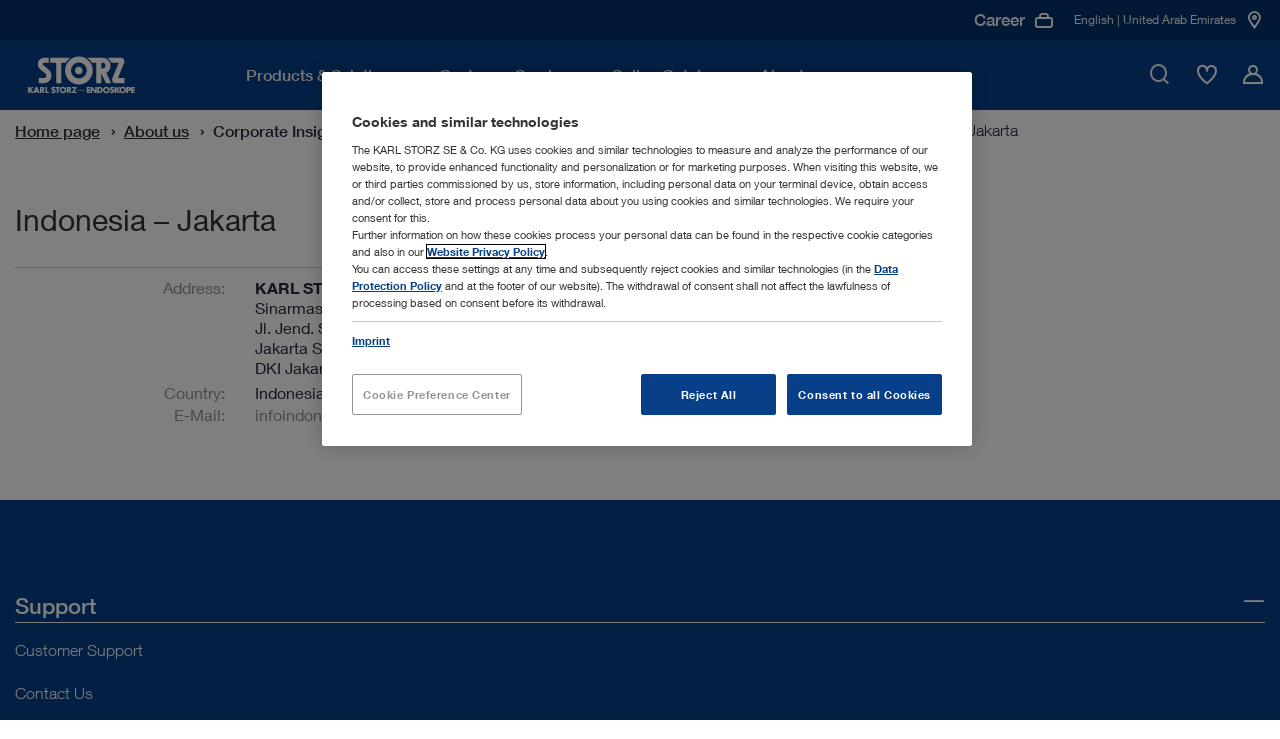

--- FILE ---
content_type: text/html;charset=UTF-8
request_url: https://www.karlstorz.com/ae/en/indonesia-jakarta.htm
body_size: 18816
content:










<!DOCTYPE html>
<html lang="en-GB">
    <head>
        <meta charset="utf-8">
        <meta http-equiv="x-ua-compatible" content="ie=edge">
        <meta name="viewport" content="width=device-width, initial-scale=1.0">
        <meta name="author" content="KARL STORZ Endoskope" />
        <meta name="keywords" content="" />
        <meta name="description" content=" | KARL STORZ | United Arab Emirates" />

        
                        <meta name="robots" content="index, follow">
                        <link rel="canonical" href="https://www.karlstorz.com/ae/en/indonesia-jakarta.htm" />
                    
        
    <link href="/static_2x/static/file_js/en/storz.ico" rel="shortcut icon" type="image/x-icon" />
    <link rel="apple-touch-icon" sizes="180x180" href="/static_2x/static/revamp/icons/apple-touch-icon.png">
    <link rel="icon" type="image/png" sizes="32x32" href="/static_2x/static/revamp/icons/favicon-32x32.png">
    <link rel="icon" type="image/png" sizes="194x194" href="/static_2x/static/revamp/icons/favicon-194x194.png">
    <link rel="icon" type="image/png" sizes="192x192" href="/static_2x/static/revamp/icons/android-chrome-192x192.png">
    <link rel="icon" type="image/png" sizes="16x16" href="/static_2x/static/revamp/icons/favicon-16x16.png">
    <link rel="manifest" href="/static_2x/static/revamp/icons/manifest.json" crossorigin="use-credentials">
    <link rel="mask-icon" href="/static_2x/static/revamp/icons/safari-pinned-tab.svg" color="#074089">
    <meta name="apple-mobile-web-app-title" content="KARL&nbsp;STORZ &ndash; Endoskope">
    <meta name="application-name" content="KARL&nbsp;STORZ &ndash; Endoskope">
    <meta name="msapplication-TileColor" content="#074089">
    <meta name="msapplication-TileImage" content="/static_2x/static/revamp/icons/mstile-144x144.png">
    <meta name="theme-color" content="#ffffff">
        
    
    
    
    
                    <title>Indonesia &ndash; KARL STORZ SE &amp; Co. KG, Representative Office Indonesia, Jakarta | KARL STORZ Endoskope | United Arab Emirates</title>
                
    
    

    

    <script type="text/javascript">
        var et_proxy_redirect = "\/\/track.karlstorz.com";
        var et_pagename = "%5B16235%5D+Indonesia+%E2%80%93+KARL+STORZ+SE+%26+Co.+KG%2C+Representative+Office+Indonesia%2C+Jakarta";
        var et_areas = "AE%2FStart%20%5Ben%5D%2FAbout+us%2FCorporate+Insights%2FLocations%2FIndonesia+%E2%80%93+KARL+STORZ+SE+%26+Co.+KG%2C+Representative+Office+Indonesia%2C+Jakarta";
        var et_seg1 = "";
        var et_seg2 = "c-AE";
        var et_seg3 = "l-en";
        var et_seg4 = "ID:16235";
        var _etrackerOnReady = [];
    </script>
    

                

<link rel="preconnect" href="https://track.karlstorz.com/" />
<link rel="preconnect" href="https://cdn.cookielaw.org/" />
<link rel="preconnect" href="https://players.brightcove.net/" />

<link rel="preload" as="style" href="/static_2x/static/revamp/styles/main.min.css?v=2.40" />
<link rel="preload" as="script" href="/static_2x/static/revamp/scripts/main.min.js?v=2.40" />
<link rel="preload" as="script" href="https://track.karlstorz.com/code/e.js" />

<script data-ot-ignore src="/static_2x/static/revamp/scripts/lib/jquery-3.7.1.min.js?v=2.40"></script>
<script data-ot-ignore src="/static_2x/static/revamp/scripts/lib/popper.min.js?v=2.40"></script>
<script data-ot-ignore src="/static_2x/static/revamp/scripts/lib/bootstrap.bundle.min.js?v=2.40"></script>

<script data-ot-ignore id="_etLoader" type="text/javascript" charset="UTF-8" data-block-cookies="true" data-secure-code="86mOu9" src="//track.karlstorz.com/code/e.js"></script>
<script type="text/javascript">
    function etrackerSetCookieConsent() {
        var groups = OnetrustActiveGroups.split(',');
        if (groups.includes('C0002'))
            _etracker.enableCookies('karlstorz.com');
        else
            _etracker.disableCookies('karlstorz.com');
        };
        
</script>

   
 <!-- b: SYS headtag includes -->
<script type="text/javascript" src="https://cdn.cookielaw.org/consent/b15dfe3c-807c-4405-9376-2657f1433e74/OtAutoBlock.js" async></script>
<script src="https://cdn.cookielaw.org/scripttemplates/otSDKStub.js" data-document-language="true" type="text/javascript" charset="UTF-8" data-domain-script="b15dfe3c-807c-4405-9376-2657f1433e74" async></script>
<script type="text/javascript">
    function OptanonWrapper() {
        OneTrust.OnConsentChanged(function() {
            var urlF = "/ae/en/funcCookie.htm?functionalCookieEnabled=";
            if (OnetrustActiveGroups.split(',').includes('C0003')) {
                $.ajax({url: urlF + 'true',processData: false,type: 'GET'});
            } else {
                $.ajax({url: urlF + 'false',processData: false,type: 'GET'});
                pdt("revokeConsent");
            }
            etrackerSetCookieConsent();
            
            if (OnetrustActiveGroups.split(',').includes('C0003')) {
                console.log('sending event after onetrust group change');
                window.dispatchEvent(new CustomEvent('LocationMapInit', { detail: {} }));
            } 
            
            window.dispatchEvent(new CustomEvent('OneTrustInit', { detail: {} })); 
            
        })
        
    	if (location.pathname.substr(location.pathname.lastIndexOf('/')+1) == 'data-privacy.htm' || location.pathname.substr(location.pathname.lastIndexOf('/')+1) == 'imprint.htm') {
    		$("#onetrust-banner-sdk, .onetrust-pc-dark-filter").hide();
    		$("#onetrust-consent-sdk").append('<style>.hidden{visibility:hidden;}.overflow-auto{overflow:auto !important;}</style>');
    		$("body").addClass("overflow-auto");
    		$( "#onetrust-consent-sdk" ).on("click", "#close-pc-btn-handler", function() {
                $(".onetrust-pc-dark-filter").addClass("hidden");
                $("body").addClass("overflow-auto");
            });
            $( '.footer__lower-link[href="#cookie-center"]').click(function() {
                $(".onetrust-pc-dark-filter").removeClass("hidden");
                $("body").removeClass("overflow-auto");
            });
    	}
    	
    	// Events to only initialize modules upon special conditions
    	if (OnetrustActiveGroups.split(',').includes('C0003')) {
    	    console.log('sending event after onetrust is initialized');
            window.dispatchEvent(new CustomEvent('LocationMapInit', { detail: {} }));
        }
        
        window.dispatchEvent(new CustomEvent('OneTrustInit', { detail: {} })); 
    }
</script>
<!-- Global site tag (gtag.js) - Google Ads: 360688885 -->
<script type="text/plain" class="optanon-category-C0004" src="https://www.googletagmanager.com/gtag/js?id=AW-360688885" async></script>
<script type="text/plain" class="optanon-category-C0004">
  window.dataLayer = window.dataLayer || [];
  function gtag(){dataLayer.push(arguments);}
  gtag('js', new Date());

  gtag('config', 'AW-360688885');
</script>
<!-- e: SYS headtag includes -->
	    <link rel="stylesheet" type="text/css" href="/static_2x/static/revamp/styles/catalog-main.min.css?v=2.40" />
        <link rel="stylesheet" type="text/css" href="/static_2x/static/revamp/styles/main.min.css?v=2.40" />
	
	    <script type="text/javascript" src="/static_2x/static/file_js/en/functions.js?v=2.40"></script>
	    <script type="text/javascript" src="/ae/en/catalog-config.js?v=2.40&outer=1"></script>
	

            
</head>
    
        <body id="body" class="standard no-js" >
    
    

                
    <nav class="navigation">
        <div class="navigation__container" >
            <div class="navigation__inner">
                <a href="/ae/en/index.htm" class="navigation__logo">
                    <img src="/static_2x/static/file_img/logo-ks-white-revamp_small%20(1)%20(1).svg" alt="KARL STORZ Logo" width="133" height="42"  />
                </a>
                <div class="navigation__inner-wrapper">
                    <div class="navigation__main-nav">
                        <div class="navigation__main-nav-mobile-header">
                            <div class="navigation__main-nav-mobile-header-indicator">
                                <span class="navigation__main-nav-mobile-header-indicator-icon icon-StateDark3"></span>
                                <span class="navigation__main-nav-mobile-header-indicator-title"></span>
                            </div>
                            <div class="navigation__main-nav-mobile-header-close">
                                <span class="navigation__close-btn icon-close" data-hover="true">
                                    <span class="path1"></span>
                                    <span class="path2"></span>
                                </span>
                            </div>
                        </div>
                        <div class="navigation__mobile-search">
                            <div class="navigation__mobile-search-icon">
                                <div class="icon-TickCircleSearch1"></div>
                            </div>
                            <label class="sr-only">Mobile Search</label>
                            <input class="navigation__mobile-search-input" aria-label="Mobile Search" placeholder="Please enter search term">
                        </div>
                        <div class="navigation__mobile-search-content">
                            <div class="search-bar" data-suggestions="/ajax-search-autocomplete.htm" data-search="/ae/en/website-search.htm">
                                <div class="search-bar__fake-input">
                                    <label class="sr-only">Please enter search term</label>
                                    <input class="search-bar__text-input" aria-label="Search" placeholder="Please enter search term">
                                    <button class="search-bar__clear-search-icon icon-StateDark6" aria-label="Close"></button>
                                    <div class="search-bar__cta">
                                        <button class="cta-button cta-button--button-green cta-button--small" type="button" aria-label="Search">Search</button>
                                    </div>
                                    <span class="search-bar__icon icon-TickCircleSearch1"></span>
                                </div>
                                <div class="search-bar__suggestions">
                                    <ul class="search-bar__suggestion-list">
                                    </ul>
                                </div>
                                <span class="search-bar__error-message">
                                    Your search yielded no results in your current section
                                </span>
                                <div class="search-bar__overlay">
                                    <div class="search-bar__overlay-wrapper">
                                        <button class="search-bar__overlay-close-btn icon-TickCircleClose_Circle1" data-hover="true" aria-label="Search">
                                            <span class="path1"></span>
                                            <span class="path2"></span>
                                        </button>
                                        <div class="search-bar__overlay-container container">
                                            <div class="search-bar__overlay-headline">
                                                <strong>Please enter search term</strong>
                                            </div>
                                            <div class="search-bar__overlay-fake-input search-bar__fake-input">
                                                <input class="search-bar__text-input" aria-label="Search" placeholder="Please enter search term">
                                                <button class="search-bar__clear-search-icon icon-StateDark6" aria-label="Search"></button>
                                            </div>
                                            <span class="search-bar__error-message">
                                                Your search yielded no results in your current section
                                            </span>
                                            <div class="search-bar__overlay-info-wrapper">
                                                <span class="search-bar__overlay-search-icon icon-TickCircleSearch1"></span>
                                                <p class="search-bar__overlay-text"></p>
                                            </div>
                                            <div class="search-bar__overlay-suggestions">
                                                <ul class="search-bar__suggestion-list">
                                                </ul>
                                            </div>
                                        </div>
                                    </div>
                                </div>
                            </div>
                        </div>
                        <ul class="navigation__main-nav-list">
                            
        
                        		
                        		
                        		
                        		
                        		
                        		
                        		
                        		
                        		
                            
                        <li class="navigation__main-nav-item navigation__main-nav-item-parent" data-child-id="d9db13bb-49c2-4214-b37f-b62fc8d17c97">
                        <span class="navigation__main-nav-link" tabindex="0">
                            <span class="navigation__main-nav-link-inner">
                                Products & Solutions
                            </span>
                        </span>
                    

                                        <div class="navigation__megamenu">
                                            <div class="navigation__child-nav-wrapper" data-child-id="d9db13bb-49c2-4214-b37f-b62fc8d17c97">
                                                <div class="navigation__child-nav-wrapper-backdrop"></div>
                                                <div class="navigation__child-nav-container">
                                                    <div class="navigation__child-nav-inner">
                                                        <div class="navigation__child-nav-close">
                                                            <span class="navigation__close-btn icon-TickCircleClose_Circle1" data-hover="true">
                                                                <span class="path1"></span>
                                                                <span class="path2"></span>
                                                            </span>
                                                        </div>
                            
                					
                					
                					
                					
                                    
                					
                					
                					
                					
            			        
                                                    <ul class="navigation__child-nav">
                                                
                                                        <li class="navigation__child" data-subchild-id="ae4b1e0c-9c30-4125-9641-0f5bafc80e6c" data-subchild-name="Human Medicine">
                                                            <span>Human Medicine</span>
                                                        </li>
                                                    
                                                        <li class="navigation__child" data-subchild-id="71738239-2c3c-46f5-b2fd-e1f40928b3ca" data-subchild-name="Veterinary Medicine">
                                                            <span>Veterinary Medicine</span>
                                                        </li>
                                                    
                                                    </ul>
                                                
                                            
                                            <div class="navigation__child-content" data-subchild-id="ae4b1e0c-9c30-4125-9641-0f5bafc80e6c">
                                        
                                            <!-- Parent Page: a628463e-9bde-428b-afc8-4725da16ddb4 -->
                                            <!-- Max Nav. Counter: 3-->
                                            <div class="navigation__subchild-groups">
                                                <div class="navigation-link-groups">
                                        
                                                                        <div class="navigation-link-groups__group-headline">
                                                                            Medical Specialties
                                                                            <span class="navigation-link-groups__group-icon"></span>
                                                                        </div>
                                                                        <div class="navigation-link-groups__group-content">
                                                                            
                																		<ul class="navigation-link-section">		 
                																	
                                                                            
                                                                    
            																		
            																		
            																	
                                                                            <li class="navigation-link-section__link-item" data-subchild-id="fa4100c7-97ab-4c1a-930a-be0f9614399e" data-subchild-name="Airway Management">
                                                                                <a href="/ae/en/airway-management.htm" target="_self" class="navigation-link-section__link">Airway Management</a>
                                                                            </li>
                                                                        
            																		
            																		
            																	
                                                                            <li class="navigation-link-section__link-item" data-subchild-id="f2a79aed-e1e6-4d2a-9f94-227badfde99c" data-subchild-name="Arthroscopy & Sports Medicine">
                                                                                <a href="/ae/en/arthroscopy-and-sports-medicine.htm" target="_self" class="navigation-link-section__link">Arthroscopy & Sports Medicine</a>
                                                                            </li>
                                                                        
            																		
            																		
            																	
                                                                            <li class="navigation-link-section__link-item" data-subchild-id="ecdeba55-f7a2-4aa0-93ed-2a251aa94621" data-subchild-name="Bronchoscopy">
                                                                                <a href="/ae/en/bronchoscopy.htm" target="_self" class="navigation-link-section__link">Bronchoscopy</a>
                                                                            </li>
                                                                        
            																		
            																		
            																	
                                                                            <li class="navigation-link-section__link-item" data-subchild-id="5a065147-5c44-497c-a12b-aa2566e7017a" data-subchild-name="ENT/ Otorhinolaryngology">
                                                                                <a href="/ae/en/ent-otorhinolaryngology.htm" target="_self" class="navigation-link-section__link">ENT/ Otorhinolaryngology</a>
                                                                            </li>
                                                                        
                                                                                    
                                                                        		
            																		
            																		
            																	
                                                                            <li class="navigation-link-section__link-item" data-subchild-id="e0f03188-5b87-43f4-b9b6-986ff824303e" data-subchild-name="Gastroenterology">
                                                                                <a href="/ae/en/gastroenterology.htm" target="_self" class="navigation-link-section__link">Gastroenterology</a>
                                                                            </li>
                                                                        
                                                                                    
                                                                        		
            																		
            																		
            																	
                                                                            <li class="navigation-link-section__link-item" data-subchild-id="ff629c3a-166f-40fd-9f7b-2f75f929f7b4" data-subchild-name="General and Visceral Surgery">
                                                                                <a href="/ae/en/general-and-visceral-surgery.htm" target="_self" class="navigation-link-section__link">General and Visceral Surgery</a>
                                                                            </li>
                                                                        
            																		
            																		
            																	
                                                                            <li class="navigation-link-section__link-item" data-subchild-id="2cce60e6-cd9a-4aa8-88de-503415710212" data-subchild-name="Gynecology">
                                                                                <a href="/ae/en/gynecology.htm" target="_self" class="navigation-link-section__link">Gynecology</a>
                                                                            </li>
                                                                        
            																		
            																		
            																	
                                                                            <li class="navigation-link-section__link-item" data-subchild-id="b37b62eb-969f-46df-80e1-0e3f22302507" data-subchild-name="Neurosurgery">
                                                                                <a href="/ae/en/neurosurgery.htm" target="_self" class="navigation-link-section__link">Neurosurgery</a>
                                                                            </li>
                                                                        
            																		
            																		
            																	
                                                                            <li class="navigation-link-section__link-item" data-subchild-id="db4ad64c-f708-4329-a9ba-bb2b48a13792" data-subchild-name="Pediatric Surgery">
                                                                                <a href="/ae/en/pediatric-surgery.htm" target="_self" class="navigation-link-section__link">Pediatric Surgery</a>
                                                                            </li>
                                                                        
            																		
            																		
            																	
                                                                            <li class="navigation-link-section__link-item" data-subchild-id="444f1efb-034d-4e80-8327-abb360509e13" data-subchild-name="Spine Surgery">
                                                                                <a href="/ae/en/spine-surgery.htm" target="_self" class="navigation-link-section__link">Spine Surgery</a>
                                                                            </li>
                                                                        
            																		
            																		
            																	
                                                                            <li class="navigation-link-section__link-item" data-subchild-id="4dac6cf1-0770-4fb6-b90c-e228f3bbd930" data-subchild-name="Thoracic Surgery">
                                                                                <a href="/ae/en/thoracic-surgery-and-pulmonology.htm" target="_self" class="navigation-link-section__link">Thoracic Surgery</a>
                                                                            </li>
                                                                        
            																		
            																		
            																	
                                                                            <li class="navigation-link-section__link-item" data-subchild-id="827cbe8c-9b69-4291-8864-a0248588d35f" data-subchild-name="Urology">
                                                                                <a href="/ae/en/urology.htm" target="_self" class="navigation-link-section__link">Urology</a>
                                                                            </li>
                                                                                                            
                                                                        </ul>
                                                                    </div>
                                                                    
                                                                        <div class="navigation-link-groups__group-headline">
                                                                            Interdisciplinary Solutions
                                                                            <span class="navigation-link-groups__group-icon"></span>
                                                                        </div>
                                                                        <div class="navigation-link-groups__group-content">
                                                                            
                																		<ul class="navigation-link-section">		 
                																	
                                                                            
                                                                    
            																		
            																		
            																	
                                                                            <li class="navigation-link-section__link-item" data-subchild-id="7687eca0-ed8e-46ca-b79a-959088fd5480" data-subchild-name="Office Solutions">
                                                                                <a href="/ae/en/office-solutions.htm" target="_self" class="navigation-link-section__link">Office Solutions</a>
                                                                            </li>
                                                                        
            																		
            																		
            																	
                                                                            <li class="navigation-link-section__link-item" data-subchild-id="6eefea9d-2210-4491-8eff-753abcd00d3f" data-subchild-name="OR Integration">
                                                                                <a href="/ae/en/or-integration.htm" target="_self" class="navigation-link-section__link">OR Integration</a>
                                                                            </li>
                                                                        
            																		
            																		
            																	
                                                                            <li class="navigation-link-section__link-item" data-subchild-id="f9b9ecd4-4497-460a-b93f-0db70a7c0170" data-subchild-name="Imaging Solutions">
                                                                                <a href="/ae/en/imaging-solutions.htm" target="_self" class="navigation-link-section__link">Imaging Solutions</a>
                                                                            </li>
                                                                        
                                                                                    
                                                                        		
            																		
            																		
            																	
                                                                            <li class="navigation-link-section__link-item" data-subchild-id="aa3d0cbd-a185-4c76-94c2-42cf4055f513" data-subchild-name="Innersight3D">
                                                                                <a href="/ae/en/Innersight3D.htm" target="_self" class="navigation-link-section__link">Innersight3D</a>
                                                                            </li>
                                                                        
                                                                                    
                                                                        		                                    
                                                                        </ul>
                                                                    </div>
                                                                                                                                                                       
                                                </div>
                                            </div>
                                            
                                                                
                                                                
                                                                
                <!-- Begin 4) Navigation Teaser -->
                
			


                
                
                
                
                
                
                
                
            
    <div class="navigation__child-teaser">
        <div class="navigation-teaser-section">
        <div class="navigation-teaser-section__visual">
            <img src="/static_2x/static/file_img/HM/4085575_rdax_300x300_60.webp" height="1000" width="1000" alt="Alternative Text" loading="lazy">
        </div>
        <div class="navigation-teaser-section__content">
            
            <span class="navigation-teaser-section__title">Browse our product range in the online catalog</span>
            <p class="navigation-teaser-section__description"></p>
            
            
                            <div class="navigation-teaser-section__cta">
                                <!-- Internal  0 -->

			    
			

			    
			    
			

                
            


        		<a class="cta-button cta-button--primary" href="/ae/en/online-catalog.htm" target="_self">
        			Online Catalog
        		    
        		</a>
            

                            </div>
            			
        </div>
    </div>
</div>


                
                <!-- End 4) Navigation Teaser -->   
			
                                                                
                                                            
                                                </div>
                                            
                					
                					
                					
                					
                                    
                					
                					
                					
                					
            			        
                                            
                                            <div class="navigation__child-content" data-subchild-id="71738239-2c3c-46f5-b2fd-e1f40928b3ca">
                                        
                                            <!-- Parent Page: a567860e-befc-42c8-a0c3-975ee8ead91e -->
                                            <!-- Max Nav. Counter: 3-->
                                            <div class="navigation__subchild-groups">
                                                <div class="navigation-link-groups">
                                        
                                                                        <div class="navigation-link-groups__group-headline">
                                                                            Medical Specialties
                                                                            <span class="navigation-link-groups__group-icon"></span>
                                                                        </div>
                                                                        <div class="navigation-link-groups__group-content">
                                                                            
                																		<ul class="navigation-link-section">		 
                																	
                                                                            
                                                                    
            																		
            																		
            																	
                                                                            <li class="navigation-link-section__link-item" data-subchild-id="67c67ad8-e45e-4b4f-9e61-e2e471e14938" data-subchild-name="Small Animals">
                                                                                <a href="/ae/en/small-animals.htm" target="_self" class="navigation-link-section__link">Small Animals</a>
                                                                            </li>
                                                                        
            																		
            																		
            																	
                                                                            <li class="navigation-link-section__link-item" data-subchild-id="3a4501a7-7f04-4036-be7d-48f290183211" data-subchild-name="Large Animals">
                                                                                <a href="/ae/en/large-animals.htm" target="_self" class="navigation-link-section__link">Large Animals</a>
                                                                            </li>
                                                                        
            																		
            																		
            																	
                                                                            <li class="navigation-link-section__link-item" data-subchild-id="85c3a057-119c-4cbd-a0eb-2c1f152e0ee5" data-subchild-name="Avian and Exotic Animals">
                                                                                <a href="/ae/en/avian-and-exotic.htm" target="_self" class="navigation-link-section__link">Avian and Exotic Animals</a>
                                                                            </li>
                                                                                                            
                                                                        </ul>
                                                                    </div>
                                                                    
                                                                        <div class="navigation-link-groups__group-headline">
                                                                            Interdisciplinary Solutions
                                                                            <span class="navigation-link-groups__group-icon"></span>
                                                                        </div>
                                                                        <div class="navigation-link-groups__group-content">
                                                                            
                																		<ul class="navigation-link-section">		 
                																	
                                                                            
                                                                    
            																		
            																		
            																	
                                                                            <li class="navigation-link-section__link-item" data-subchild-id="8a6bc0ea-0d0a-43a0-a56c-b85650ee8e05" data-subchild-name="OR1™ Veterinary Medicine">
                                                                                <a href="/ae/en/or1-veterinary-medicine.htm" target="_self" class="navigation-link-section__link">OR1™ Veterinary Medicine</a>
                                                                            </li>
                                                                        
            																		
            																		
            																	
                                                                            <li class="navigation-link-section__link-item" data-subchild-id="aecab0e4-172d-428a-9b55-ccd899e42c6c" data-subchild-name="Documentation">
                                                                                <a href="/ae/en/documentation-vet.htm" target="_self" class="navigation-link-section__link">Documentation</a>
                                                                            </li>
                                                                        
            																		
            																		
            																	
                                                                            <li class="navigation-link-section__link-item" data-subchild-id="59504f22-e301-4f70-97b7-5f1a5ff5c46a" data-subchild-name="TELE PACK+ VET">
                                                                                <a href="/ae/en/TELE-PACK-VET.htm" target="_self" class="navigation-link-section__link">TELE PACK+ VET</a>
                                                                            </li>
                                                                        
            																		
            																		
            																	
                                                                            <li class="navigation-link-section__link-item" data-subchild-id="bf627362-b1d4-4d67-b3ca-b89bed4eec6d" data-subchild-name="AUTOCON® III VET with Vessel Sealing  ">
                                                                                <a href="/ae/en/autocon-vet-with-vessel-sealing.htm" target="_self" class="navigation-link-section__link">AUTOCON® III VET with Vessel Sealing  </a>
                                                                            </li>
                                                                                                            
                                                                        </ul>
                                                                    </div>
                                                                                                                                                                       
                                                </div>
                                            </div>
                                            
                                                                
                                                                
                                                                
                <!-- Begin 4) Navigation Teaser -->
                
			


                
                
                
                
                
                
                
                
            
    <div class="navigation__child-teaser">
        <div class="navigation-teaser-section">
        <div class="navigation-teaser-section__visual">
            <img src="/static_2x/static/file_img/Miscellaneous/4085350_rdax_300x300_60.webp" height="1000" width="1000" alt="Calculate your potential revenue" loading="lazy">
        </div>
        <div class="navigation-teaser-section__content">
            
            <span class="navigation-teaser-section__title">Calculate your potential revenue</span>
            <p class="navigation-teaser-section__description"></p>
            
            
                            <div class="navigation-teaser-section__cta">
                                <!-- Internal  0 -->

			    
			

			    
			    
			

                
            


        		<a class="cta-button cta-button--primary" href="/ae/en/vet-roi-calculator.htm" target="_self">
        			Find out more
        		    
        		</a>
            

                            </div>
            			
        </div>
    </div>
</div>


                
                <!-- End 4) Navigation Teaser -->   
			
                                                                
                                                            
                                                </div>
                                            
                                            </div>
                                        </div>   
                                    </div>
                                </div>
                            
                </li>
                
                        		
                        		
                        		
                        		
                        		
                        		
                        		
                        		
                        		
                            
                                        					
                                        				    
                                        				
                        <li class="navigation__main-nav-item" data-child-id="cabbcdd6-a93a-4ae4-9c96-0d4a447eadea">
                        <span class="navigation__main-nav-link" tabindex="0">
                            <span class="navigation__main-nav-link-inner">
                                Customer Service
                            </span>
                        </span>
                    

                                        <div class="navigation__megamenu navigation__megamenu--groups">
                                            <div class="navigation__child-nav-wrapper navigation__child-nav-wrapper--mobile-overlay" data-child-id="cabbcdd6-a93a-4ae4-9c96-0d4a447eadea">
                                                <div class="navigation__child-nav-wrapper-backdrop"></div>
                                                <div class="navigation__child-nav-container">
                                                    <div class="navigation__child-nav-inner">
                                                        <div class="navigation__child-nav-close">
                                                            <span class="navigation__close-btn icon-TickCircleClose_Circle1" data-hover="true">
                                                                <span class="path1"></span>
                                                                <span class="path2"></span>
                                                            </span>
                                                        </div>
                            
                					
                					
                					
                					
                                    
                					
                					
                					
                					
            			        
                                                					
                                                					
                                                					
                                                					
                                                					
                                                					
                                                					
                                                					
                                                					
                                                				
                                                            
                                                            
                                                            
                <!-- Begin 4) Navigation Teaser -->
                
			


                
                
                
                
                
                
                
                
            
    <div class="navigation__pre-teaser">
        <div class="navigation-background-teaser-section">
        <div class="navigation-background-teaser-section__visual">
            <img src="/static_2x/static/file_img/Miscellaneous/4085353_rdax_60.webp" height="1000" width="1000" alt="Alternative Text" loading="lazy">
        </div>
        <div class="navigation-background-teaser-section__content">
            
            <span class="navigation-background-teaser-section__title">Customer Support</span>
            <p class="navigation-background-teaser-section__description">Tailored equipment servicing plans to meet your needs</p>
            
            
                            <div class="navigation-background-teaser-section__cta">
                                <!-- Internal  0 -->

			    
			

			    
			    
			

                
            


        		<a class="cta-button cta-button--primary" href="/ae/en/karlstorz-service.htm" target="_self">
        			Find out more
        		    
        		</a>
            

                            </div>
            			
        </div>
    </div>
</div>


                
                <!-- End 4) Navigation Teaser -->   
			
                                                            
                                                        
                                            <!-- Parent Page: 08e29954-1665-42dd-a325-788b778752b1 -->
                                            <!-- Max Nav. Counter: 2-->
                                            <div class="navigation__subchild-groups">
                                                <div class="navigation-link-groups navigation-link-groups--vertical">
                                        
                                                                        <div class="navigation-link-groups__group-headline">
                                                                            Learn with KARL STORZ 
                                                                            <span class="navigation-link-groups__group-icon"></span>
                                                                        </div>
                                                                        <div class="navigation-link-groups__group-content">
                                                                            
                																		<ul class="navigation-link-section">		 
                																	
                                                                            
                                                                    
            																		
            																		
            																	
                                                                            <li class="navigation-link-section__link-item" data-subchild-id="f4aa464f-c2bc-4345-b076-231e71ebe66b" data-subchild-name="Events">
                                                                                <a href="/ae/en/events.htm" target="_self" class="navigation-link-section__link">Events</a>
                                                                            </li>
                                                                        
            																		
            																		
            																	
                                                                            <li class="navigation-link-section__link-item" data-subchild-id="5bab3efb-7d4f-4e56-9dba-100505517c4a" data-subchild-name="Training Centers ">
                                                                                <a href="/ae/en/training-centers.htm" target="_self" class="navigation-link-section__link">Training Centers </a>
                                                                            </li>
                                                                        
                                                                                    
                                                                        		                                    
                                                                        </ul>
                                                                    </div>
                                                                    
                                                                        <div class="navigation-link-groups__group-headline">
                                                                            Service & Support
                                                                            <span class="navigation-link-groups__group-icon"></span>
                                                                        </div>
                                                                        <div class="navigation-link-groups__group-content">
                                                                            
                																		<ul class="navigation-link-section">		 
                																	
                                                                            
                                                                    
            																		
            																		
            																	
                                                                            <li class="navigation-link-section__link-item" data-subchild-id="7d3793fe-5f0b-4816-942a-f8aebd1fdbcd" data-subchild-name="Media Library">
                                                                                <a href="/ae/en/media-library.htm" target="_self" class="navigation-link-section__link">Media Library</a>
                                                                            </li>
                                                                        
            																		
            																		
            																	
                                                                            <li class="navigation-link-section__link-item" data-subchild-id="e2bd9061-b513-440c-a201-6e65d5d1dbcc" data-subchild-name="Instructions for use">
                                                                                <a href="https://ifu.karlstorz.com/" target="_blank" class="navigation-link-section__link">Instructions for use</a>
                                                                            </li>
                                                                        
                                                                                    
                                                                        		
            																		
            																		
            																	
                                                                            <li class="navigation-link-section__link-item" data-subchild-id="f6b826e1-679c-4a1e-9c9c-cde25c8ce726" data-subchild-name="Financing Solutions">
                                                                                <a href="/ae/en/financing-solutions.htm" target="_self" class="navigation-link-section__link">Financing Solutions</a>
                                                                            </li>
                                                                        
            																		
            																		
            																	
                                                                            <li class="navigation-link-section__link-item" data-subchild-id="6200fcad-3bf7-4620-90e2-393e7b0a8f9b" data-subchild-name="Interface descriptions & software information">
                                                                                <a href="/ae/en/conformance-statements.htm" target="_self" class="navigation-link-section__link">Interface descriptions & software information</a>
                                                                            </li>
                                                                        
            																		
            																		
            																	
                                                                            <li class="navigation-link-section__link-item" data-subchild-id="83c82fba-a23b-4473-9c0e-b1b2e0e721c3" data-subchild-name="Cybersecurity and Information Security">
                                                                                <a href="/ae/en/security.htm" target="_self" class="navigation-link-section__link">Cybersecurity and Information Security</a>
                                                                            </li>
                                                                        
            																		
            																		
            																	
                                                                            <li class="navigation-link-section__link-item" data-subchild-id="51559c05-7279-4cf3-8025-8af541169842" data-subchild-name="Quality Management">
                                                                                <a href="/ae/en/quality-management.htm" target="_self" class="navigation-link-section__link">Quality Management</a>
                                                                            </li>
                                                                                                            
                                                                        </ul>
                                                                    </div>
                                                                                                                                                                       
                                                </div>
                                            </div>
                                            
                                                        
                                                        
                                                        
                <!-- Begin 4) Navigation Teaser -->
                
			


                
                
                
                
                
                
                
                
            
    <div class="navigation__child-teaser">
        <div class="navigation-teaser-section">
        <div class="navigation-teaser-section__visual">
            <img src="/static_2x/static/file_img/Miscellaneous/4085355_rdax_300x300_60.webp" height="1000" width="1000" alt="Alternative Text" loading="lazy">
        </div>
        <div class="navigation-teaser-section__content">
            
            <span class="navigation-teaser-section__title">Explore E-Masterclasses</span>
            <p class="navigation-teaser-section__description">Learn from anywhere with our new webinar series providing expert guidance on various medical procedures. </p>
            
            
                            <div class="navigation-teaser-section__cta">
                                <!-- Internal  0 -->

			    
			

			    
			    
			

                
            

			    
			

        		<a class="cta-button cta-button--primary" href="/ae/en/events.htm?keyword=&amp;facet_page_event_type_name=Webinar+%2F+E-MASTERCLASS&amp;action=search" target="_self">
        			Find out more
        		    
        		</a>
            

                            </div>
            			
        </div>
    </div>
</div>


                
                <!-- End 4) Navigation Teaser -->   
			
                                                        
                                                    
                					
                					
                					
                					
                                    
                					
                					
                					
                					
            			        
                                            
                                            <div class="navigation__child-content" data-subchild-id="9176f402-6629-4222-8f67-7192ef4cfe87">
                                        
                                            <!-- Parent Page: 0587e29a-c095-408f-846e-aa68c32df643 -->
                                            <!-- Max Nav. Counter: 3-->
                                            <div class="navigation__subchild-groups">
                                                <div class="navigation-link-groups">
                                                                                                                                           
                                                </div>
                                            </div>
                                            
                                                </div>
                                            
                                            </div>
                                        </div>   
                                    </div>
                                </div>
                            
                </li>
                
                                
                            
                        		
                        		
                        		
                        		
                        		
                        		
                        		
                        		
                        		
                            
                                
                                
                            
                        <li class="navigation__main-nav-item navigation__main-nav-item--nochild" data-child-id="575ca891-3641-4873-afae-d3de7a6d54a1">
                        <a class="navigation__main-nav-link" href="/ae/en/online-catalog.htm" target="_self" >
                            <span class="navigation__main-nav-link-inner">
                                Online Catalog
                            </span>
                        </a>
                    

                </li>
                
                        		
                        		
                        		
                        		
                        		
                        		
                        		
                        		
                        		
                            
                                        					
                                        				    
                                        				
                        <li class="navigation__main-nav-item" data-child-id="fbab6466-ac8a-415c-8f75-f79bf31a6ddc">
                        <span class="navigation__main-nav-link" tabindex="0">
                            <span class="navigation__main-nav-link-inner">
                                About us
                            </span>
                        </span>
                    

                                        <div class="navigation__megamenu navigation__megamenu--groups">
                                            <div class="navigation__child-nav-wrapper navigation__child-nav-wrapper--mobile-overlay" data-child-id="fbab6466-ac8a-415c-8f75-f79bf31a6ddc">
                                                <div class="navigation__child-nav-wrapper-backdrop"></div>
                                                <div class="navigation__child-nav-container">
                                                    <div class="navigation__child-nav-inner">
                                                        <div class="navigation__child-nav-close">
                                                            <span class="navigation__close-btn icon-TickCircleClose_Circle1" data-hover="true">
                                                                <span class="path1"></span>
                                                                <span class="path2"></span>
                                                            </span>
                                                        </div>
                            
                					
                					
                					
                					
                                    
                					
                					
                					
                					
            			        
                                                					
                                                					
                                                					
                                                					
                                                					
                                                					
                                                					
                                                					
                                                					
                                                				
                                                            
                                                            
                                                            
                <!-- Begin 4) Navigation Teaser -->
                
			


                
                
                
                
                
                
                
                
            
    <div class="navigation__pre-teaser">
        <div class="navigation-background-teaser-section">
        <div class="navigation-background-teaser-section__visual">
            <img src="/static_2x/static/file_img/CORP/4927948_rdax_60.webp" height="1000" width="1000" alt="About us The health of people is our daily motivation" loading="lazy">
        </div>
        <div class="navigation-background-teaser-section__content">
            
            <span class="navigation-background-teaser-section__title">About us</span>
            <p class="navigation-background-teaser-section__description">The health of people is our daily motivation</p>
            
            
                            <div class="navigation-background-teaser-section__cta">
                                <!-- Internal  0 -->

			    
			

			    
			    
			

                
            


        		<a class="cta-button cta-button--primary" href="/ae/en/about-us.htm" target="_self">
        			Find out more
        		    
        		</a>
            

                            </div>
            			
        </div>
    </div>
</div>


                
                <!-- End 4) Navigation Teaser -->   
			
                                                            
                                                        
                                            <!-- Parent Page: 8b0ac1f0-05fe-4505-a635-3441df7f6970 -->
                                            <!-- Max Nav. Counter: 2-->
                                            <div class="navigation__subchild-groups">
                                                <div class="navigation-link-groups navigation-link-groups--vertical">
                                        
                                                                        <div class="navigation-link-groups__group-headline">
                                                                            Corporate Insights
                                                                            <span class="navigation-link-groups__group-icon"></span>
                                                                        </div>
                                                                        <div class="navigation-link-groups__group-content">
                                                                            
                																		<ul class="navigation-link-section">		 
                																	
                                                                            
                                                                    
            																		
            																		
            																	
                                                                            <li class="navigation-link-section__link-item" data-subchild-id="c75cf02d-a97a-4eb3-805d-4dacd5af13a9" data-subchild-name="Corporate Strategy & Values">
                                                                                <a href="/ae/en/our-company.htm" target="_self" class="navigation-link-section__link">Corporate Strategy & Values</a>
                                                                            </li>
                                                                        
            																		
            																		
            																	
                                                                            <li class="navigation-link-section__link-item" data-subchild-id="0e21426d-87de-41d4-8999-01965aa58966" data-subchild-name="Sustainability & Compliance">
                                                                                <a href="/ae/en/sustainability-and-compliance.htm" target="_self" class="navigation-link-section__link">Sustainability & Compliance</a>
                                                                            </li>
                                                                        
            																		
            																		
            																	
                                                                            <li class="navigation-link-section__link-item" data-subchild-id="f0476afb-95f5-43c5-87fe-4e9ca271c566" data-subchild-name="History ">
                                                                                <a href="/ae/en/history.htm" target="_self" class="navigation-link-section__link">History </a>
                                                                            </li>
                                                                        
            																		
            																		
            																	
                                                                            <li class="navigation-link-section__link-item" data-subchild-id="97efa1f8-9a6d-42f7-a820-9cf6fb329b46" data-subchild-name="Locations">
                                                                                <a href="/ae/en/world-company.htm" target="_self" class="navigation-link-section__link">Locations</a>
                                                                            </li>
                                                                        
            																		
            																		
            																	
                                                                            <li class="navigation-link-section__link-item" data-subchild-id="c943b5c2-fc3c-45eb-9337-dc1315f8dc7a" data-subchild-name="KARL STORZ Foundation">
                                                                                <a href="/ae/en/karl-storz-foundation.htm" target="_self" class="navigation-link-section__link">KARL STORZ Foundation</a>
                                                                            </li>
                                                                        
            																		
            																		
            																	
                                                                            <li class="navigation-link-section__link-item" data-subchild-id="ee940c81-5d01-4aa5-9fdc-27c2495fa18b" data-subchild-name="Press">
                                                                                <a href="/ae/en/press.htm" target="_self" class="navigation-link-section__link">Press</a>
                                                                            </li>
                                                                                                            
                                                                        </ul>
                                                                    </div>
                                                                                                                                                                       
                                                </div>
                                            </div>
                                            
                                                        
                                                        
                                                        
                <!-- Begin 4) Navigation Teaser -->
                
			


                
                
                
                
                
                
                
                
            
    <div class="navigation__child-teaser">
        <div class="navigation-teaser-section">
        <div class="navigation-teaser-section__visual">
            <img src="/static_2x/static/file_img/CORP/5161753_rdax_300x300_60.webp" height="1000" width="1000" alt="Sustainability &amp; Compliance" loading="lazy">
        </div>
        <div class="navigation-teaser-section__content">
            
            <span class="navigation-teaser-section__title">A responsible role in the world</span>
            <p class="navigation-teaser-section__description"></p>
            
            
                            <div class="navigation-teaser-section__cta">
                                <!-- Internal  0 -->

			    
			

			    
			    
			

                
            


        		<a class="cta-button cta-button--primary" href="/ae/en/sustainability-and-compliance.htm" target="_self">
        			Find out more
        		    
        		</a>
            

                            </div>
            			
        </div>
    </div>
</div>


                
                <!-- End 4) Navigation Teaser -->   
			
                                                        
                                                    
                                            </div>
                                        </div>   
                                    </div>
                                </div>
                            
                </li>
                
    

                    
                        </ul>
                        <div class="navigation__mobile-actions">
                            <ul class="navigation__mobile-actions-list">
                                <li class="navigation__mobile-action navigation__action--user" data-overlay-open="login">
                                        <span class="navigation__mobile-action-icon icon-profil"></span>
                                        <span class="navigation__mobile-action-label">Account</span>
                                </li>
                                <li id="ks-top-cart-dialog" class="navigation__mobile-action navigation__action--favorite">
                                    <a class="navigation__mobile-action-anchor" href="/ae/en/basket.htm" aria-label="Basket">
                                        <span class="sr-only">Basket</span>
                                        <span class="navigation__mobile-action-icon icon-heart"></span>
                                        <span class="navigation__mobile-action-label">Saved products</span>
                                        <span class="navigation__mobile-action-count">
                                            
 

                                        </span>
                                    </a>
                                    
                                </li>
                                <li class="navigation__mobile-action navigation__mobile-action--carrer" aria-label="Career">
                                    <span class="sr-only">Career </span>
                                    <a class="navigation__mobile-action-anchor" href="https://career.karlstorz.com/" target="_blank">
                                        <span class="navigation__mobile-action-icon icon-career"></span>
                                        <span class="navigation__mobile-action-label">Career</span>
                                    </a>
                                </li>
                                <li class="navigation__mobile-action navigation__mobile-action--country" aria-label="Language select">
                                    <span class="sr-only"></span>
                                    <span class="navigation__country-action-headline">Country & Language</span>
                                    
                                                        <span class="navigation__country-action-state">English | United Arab Emirates</span>                                                
                                                    
                                    <span class="navigation__country-action-change-trigger">Change</span>
                                </li>
                            </ul>
                        </div>
                    </div>
                    
                    <div class="navigation__top-actions">
                            <ul class="navigation__top-actions-inner">
                                <li class="navigation__top-action navigation__top-action--carrer">
                                    <a href="https://career.karlstorz.com/" target="_blank">
                                        <span class="navigation__top-action-label">
                                            Career
                                        </span>
                                        <span class="navigation__top-action-icon">
                                            <span class="icon-career"></span>
                                        </span>
                                    </a>
                                </li>
                                <li class="navigation__top-action navigation__top-action--country" data-overlay-open="language" data-countries-json="/ae/en/countries.json">
                                    
                                                        <span class="navigation__top-action-label">English | United Arab Emirates</span>                                                
                                                    
                                    <span class="navigation__top-action-icon">
                                        <span class="icon-marker"></span>
                                    </span>
                                </li>
                            </ul>
                        </div>
                </div>
                <ul class="navigation__actions">
                    <li class="navigation__action navigation__action--search" data-overlay-open="search">
                        <i class="navigation__action-icon icon-TickCircleSearch1" tabindex="0"></i>
                    </li>
                    <li class="navigation__action navigation__action--favorite">
                        <a href="/ae/en/basket.htm" class="navigation__action-icon icon-heart" aria-label="Basket">
                            <span class="sr-only">Basket</span>
                            <span class="navigation__action-count">
                                
 

                            </span>
                        </a>
                    </li>
                    <li class="navigation__action navigation__action--user" data-overlay-open="login">
                        <i class="navigation__action-icon icon-profil" tabindex="0"></i>
                    </li>
                    <li class="navigation__action navigation__action--burger">
                        <i class="navigation__action-icon icon-burger" tabindex="0"></i>
                    </li>
                </ul>
            </div>
        </div>
    </nav>
    <div class="overlay overlay--search overlay--bg-of-white" data-overlay-id="login">
	<div class="overlay__backdrop"></div>
	<div class="overlay__wrapper">
		<div class="overlay__header"> <strong class="overlay__headline">Login</strong> <span class="overlay__close-btn icon-TickCircleClose_Circle1" data-hover="true"> <span class="path1"></span> <span class="path2"></span> </span> </div>
		<div class="overlay__inner">
			<div class="overlay__content">
					
							<form action="/ae/en/login.htm" method="post" id="head-login-form" name="head-login-form" class="ks-form ks-form-login">
								<fieldset>
									<div class="ks-dialog-bg">
										<div class="row ks-row ks-top-1">
											<div class="col-12 ks-col ks-col-1">
												<div class="ks-col-wrapper">
													<div class="form-group"><label for="head-username">User name</label> <input id="head-username" name="username" placeholder="User name" type="text" class="form-control ks-input ks-input-small ks-input-text"> </div>
													<div class="form-group"><label for="head-password">Password</label> <input id="head-password" name="password" placeholder="Password" type="password" class="form-control ks-input ks-input-small ks-input-text"> </div>
													<div class="form-group">
														<p><a href="/ae/en/password-reset.htm" class="ks-link">Forgotten password?</a></p>
													</div>
													
													<div class="ks-formbutton"> <button id="head-login-btn" type="submit" class="btn btn-success ks-btn ks-btn-blue pull-right cta-button cta-button--primary">Login</button> </div> <input type="hidden" name="token" value="SID-735772F5-1684BDF6">
													<div id="login_status" style="display:none;">false</div>
												</div>
											</div>
										</div>
									</div>
								</fieldset>
							</form>
							<div class="ks-row row">
								<div class="col-12 ks-col ks-col-2 mt-4">
									<div class="ks-col-wrapper">
										<div class="form-group">
											<div class="ks-formtext" data-list="/ae/en/registration.htm">
												<p></p>
											</div>
										</div>
									</div>
								</div>
							</div>
							<div class="row ks-row ks-top-2">
								<div class="col-12">
									<div class="ks-formbutton"><a href="/ae/en/registration.htm" id="head-register-btn" class="btn btn-success ks-btn pull-right cta-button cta-button--primary">Register now</a></div>
								</div>
							</div>
						
			</div>
		</div>
	</div>
</div><div class="overlay overlay--language overlay--sticky-header" data-overlay-id="language">
    <div class="overlay__backdrop"></div>
    <div class="overlay__wrapper">
        <div class="overlay__header">
            <strong class="overlay__headline">Choose Country &amp; language</strong>									
            <span class="overlay__close-btn icon-TickCircleClose_Circle1" data-hover="true">
                <span class="path1"></span>
                <span class="path2"></span>
            </span>
        </div>
        <div class="overlay__inner">
           <div class="overlay__content">
              <div class="language-form">
                 <form>
                    <div class="language-form__country">
                       <p class="language-form__country-label"></p>
                       <div class="language-form__custom-select">
                          <select required name="countrys" id="countrys" class="language-form__countrys" aria-label="Choose Country &amp; language">
                             <option value="" disabled selected hidden>Choose Country &amp; language</option>
                          </select>
                       </div>
                    </div>
                    <div class="language-form__language">
                       <p class="language-form__language-label"></p>
                    </div>
                 </form>
              </div>
           </div>
        </div>
    </div>
    <div class="ovelay-footer">
        <div class="overlay-footer__tooltip">
            <div class="overlay-footer__tooltip-text">
                
            </div>
        </div>
        <div class="overlay-footer__inner overlay-footer__inner--button">
            <button class="cta-button cta-button--primary" type="button">
                Apply Settings																							
                <span class="cta-button__icon check  icon-check">
                    <span class="path1"></span>
                    <span class="path2"></span>
                </span>
            </button>
        </div>
    </div>
</div><div class="overlay overlay--search" data-overlay-id="search">
    <div class="overlay__backdrop"></div>
    <div class="overlay__wrapper">
        <div class="overlay__header">
            <strong class="overlay__headline">Search</strong>
            <span class="overlay__close-btn icon-TickCircleClose_Circle1" data-hover="true">
                <span class="path1"></span>
                <span class="path2"></span>
            </span>
        </div>
        <div class="overlay__inner">
            <div class="overlay__content">
                <div class="search-bar" data-suggestions="/ajax-search-autocomplete.htm" data-search="/ae/en/website-search.htm">
                    <div class="search-bar__fake-input">
                        <input class="search-bar__text-input" placeholder="Please enter search term" aria-label="Please enter search term" >
                        <button class="search-bar__clear-search-icon icon-StateDark6" aria-label="Close"></button>
                        <div class="search-bar__cta">
                            <button class="cta-button cta-button--primary cta-button--small" type="button" aria-label="Search">
                                Search
                            </button>
                        </div>
                        <span class="search-bar__icon icon-TickCircleSearch1"></span>
                    </div>
                    <div class="search-bar__suggestions">
                        <ul class="search-bar__suggestion-list">
                        </ul>
                    </div>
                    <span class="search-bar__error-message">
                        Your search yielded no results in your current section
                    </span>
                    <div class="search-bar__overlay">
                        <div class="search-bar__overlay-wrapper">
                            <button aria-label="Close" class="search-bar__overlay-close-btn icon-TickCircleClose_Circle1" data-hover="true">
                                <span class="path1"></span>
                                <span class="path2"></span>
                            </button>
                            <div class="search-bar__overlay-container container">
                                <div class="search-bar__overlay-headline">
                                    <strong>Please enter search term</strong>
                                </div>
                                <div class="search-bar__overlay-fake-input search-bar__fake-input">
                                    <input class="search-bar__text-input" aria-label="Search" placeholder="Please enter search term">
                                    <button aria-label="Close" class="search-bar__clear-search-icon icon-StateDark6"></button>
                                </div>
                                <span class="search-bar__error-message">
                                    Your search yielded no results in your current section
                                </span>
                                <div class="search-bar__overlay-info-wrapper">
                                    <span class="search-bar__overlay-search-icon icon-TickCircleSearch1"></span>
                                    <p class="search-bar__overlay-text"></p>
                                </div>
                                <div class="search-bar__overlay-suggestions">
                                    <ul class="search-bar__suggestion-list">
                                    </ul>
                                </div>
                            </div>
                        </div>
                    </div>
                </div>
            </div>
        </div>
    </div>
</div>
</div>


            
<div class="ks-legacy">
    <section class="breadcrumb" id="breadcrumb" style="position: relative;">
       <div class="breadcrumb__container container">
           <ul class="breadcrumb__list">
            
                        <li class="breadcrumb__list-item">
                    
                		            <a class="breadcrumb__list-item-link" href="/ae/en/index.htm">Home page</a>
                		        
                		<span class="breadcrumb__parent-icon icon-StateDark16"></span>
                		</li>
                        
                        <li class="breadcrumb__list-item">
                    
                		            <a class="breadcrumb__list-item-link" href="/ae/en/about-us.htm">About us</a>
                		        
                		<span class="breadcrumb__parent-icon icon-StateDark16"></span>
                		</li>
                        
                        <li class="breadcrumb__list-item">
                    
                		            <span>Corporate Insights</span>
                		        
                		<span class="breadcrumb__parent-icon icon-StateDark16"></span>
                		</li>
                        
                        <li class="breadcrumb__list-item">
                    
                		            <a class="breadcrumb__list-item-link" href="/ae/en/world-company.htm">Locations</a>
                		        
                		<span class="breadcrumb__parent-icon icon-StateDark16"></span>
                		</li>
                        
        		        <li class="breadcrumb__list-item">Indonesia – KARL STORZ SE & Co. KG, Representative Office Indonesia, Jakarta</li>
                    
                    
                    
                    
                    
           </ul>
       </div>
    </section>
    <div id="wrapper-content" class="ks-wrapper-content ks-content-6633 ks-content-standard theme-def theme-def">
    
    <!-- b::stage -->
    
    <div id="stage" class="ks-stage ks-stage-bar">
        
        
    </div>
    <!-- e::stage -->
    
    <script type="text/javascript">
        document.addEventListener('DOMContentLoaded', function() {
            var stage = $('#stage');
            if (!$('#stage').children().length) {
                $('#stage').remove();
            }
        });
    </script>
        

            <!-- b::content -->
            <div id="content" class="container ks-content">
                <div class="col-md-12 ks-col-content ks-col-content-frame ks-content-tc">
                <!-- ====== b::Content Frame 6633 ====== -->
                    <div class="ks-chapter">
                        <div class="row ks-row ks-col-6633">
                            <div class="col-md-9 col-sm-12 ks-col ks-col-content ks-col-1">
                                <article>
                                    <!-- b::page header -->
                                    <header>
                                        <div class="ks-mod-pageheader">
                                            <div class="ks-mod ks-main-title">
                                                
                                                    <h1>Indonesia – Jakarta</h1>
                                                        
                                                
                                            </div>
                                            
                                            
                                        </div>
                                    </header>
                                    <!-- e::page header -->

                                    
<!-- b::ks-mod-address -->
<section>
<div class="ks-mod ks-border ks-mod-address" id="mod-16237">

    <div class="ks-mod-wrapper">
        <!-- Opt val -->
        <div class="ks-mod-content">
            <div class="ks-mod-image ks-image-address ks-flag"><img class="ks-block" src="/static_2x/static/file_img/CORP/3609441_rdax_80.webp" alt="" title="" /></div>
            <div class="ks-mod-con">

                <div class="row ks-row ks-row-address">
                    <div class="col-md-3 col-sm-3 col-xs-12 ks-col ks-col-1">
                        <div class="ks-col-address">Address:</div>
                    </div>
                    <div class="col-md-9 col-sm-9 col-xs-12 ks-col ks-col-2">
                        <div class="ks-mod-content ks-mod-content-address ks-mod-address-tc">
                            <div class="ks-textcontent ks-textcontent-address">
                                 <p><strong>KARL&nbsp;STORZ SE &amp; Co. KG, Representative Office Indonesia</strong></p>
                                 <p>Sinarmas MSIG Tower Level 37</p><p>Jl. Jend. Sudirman No. Kav. 21</p><p>Jakarta Selatan</p><p>DKI Jakarta 12920 </p>
                            </div>
                            
                            <div class="ks-clear"></div>
                        </div>
                    </div>
                </div>
                
                <div class="row ks-row ks-row-address ks-row-contact">
                    <div class="col-md-3 col-sm-3 col-xs-12 ks-col ks-col-1">
                        <div class="ks-col-address ks-col-country">Country:</div><div class="ks-col-address ks-col-email">E-Mail:</div>
                    </div>
                    <div class="col-md-9 col-sm-9 col-xs-12 ks-col ks-col-2">
                        <div class="ks-col-address ks-col-country" data-title="Country:">Indonesia</div><div class="ks-col-address ks-col-email" data-title="E-Mail:"><a class="ks-link" href="mailto:infoindonesia@karlstorz.com" onmousedown="_etracker.sendEvent(new et_UserDefinedEvent('mod-16237 E-Mail infoindonesia%40karlstorz%2Ecom', 'CONTACT|E-MAIL', 'Click', ''))">infoindonesia@karlstorz.com</a></div>
                    </div>
                </div>
                
            </div>
        </div>
    </div>
</div>
</section>
<!-- e::ks-mod-address -->



                                <!-- === e::Col Content 66 (article) === -->
                                </article>
                        </div>
                <div class="col-md-3 col-sm-12 ks-col ks-col-content ks-col-2">
                <aside>
                <div class="ks-aside-wrapper">
                <!-- === b::Col Content 33 (aside) === -->
                    
                    
                    
                     
 
                    
                    
                    
                <!-- === e::Col Content 33 (aside) === -->
                </div>
                </aside>
                </div>
            </div>
        </div>
        <!-- ====== e::Content Frame 6633 ====== -->
    </div>
    </div>
    <!-- e::content -->


</div>
</div>
<footer class="footer">

                

<div class="footer__container container">
    <section class="footer__wrapper">
        
                        <div class="footer__link-lists">
                            <div class="footer__link-list-wrapper">
    
                    <div class="footer__link-list-headline">
                        <strong>Support</strong>
                        <span class="icon icon-TickCirclePlus3">
                            <span class="path1"></span>
                            <span class="path2"></span>
                        </span>
                    </div>
    			
    
                    <ul class="footer__link-list">
                        
                
                
			

			    
			
<li class="footer__link-list-item">
    <a class="footer__link-list-item-link" href="/ae/en/karlstorz-service.htm" target="_self">
        Customer Support
    </a>
</li>
                
                
			

			    
			
<li class="footer__link-list-item">
    <a class="footer__link-list-item-link" href="/ae/en/contact.htm" target="_self">
        Contact Us
    </a>
</li>
                
                
			

			    
			
<li class="footer__link-list-item">
    <a class="footer__link-list-item-link" href="/ae/en/eifu.htm" target="_self">
        Instructions for use
    </a>
</li>
                
                
			

			    
			
<li class="footer__link-list-item">
    <a class="footer__link-list-item-link" href="/ae/en/financing-solutions.htm" target="_self">
        Manage Product Financing
    </a>
</li>
                
                
			

			    
			
<li class="footer__link-list-item">
    <a class="footer__link-list-item-link" href="/ae/en/supplier.htm" target="_self">
        Supplier
    </a>
</li>
                    </ul>
    			
</div><div class="footer__link-list-wrapper">
    
                    <div class="footer__link-list-headline">
                        <strong>Frequently Used</strong>
                        <span class="icon icon-TickCirclePlus3">
                            <span class="path1"></span>
                            <span class="path2"></span>
                        </span>
                    </div>
    			
    
                    <ul class="footer__link-list">
                        
                
                
			

			    
			
<li class="footer__link-list-item">
    <a class="footer__link-list-item-link" href="/ae/en/about-us.htm" target="">
        About Us
    </a>
</li>
                
                
			

			    
			
<li class="footer__link-list-item">
    <a class="footer__link-list-item-link" href="/ae/en/press.htm" target="_self">
        Press
    </a>
</li>
                
                
			

                
            
<li class="footer__link-list-item">
    <a class="footer__link-list-item-link" href="https://secure.ethicspoint.eu/domain/media/en/gui/104638/index.html" target="_blank">
        Compliance Hotline
    </a>
</li>
                
                
			

			    
			
<li class="footer__link-list-item">
    <a class="footer__link-list-item-link" href="/ae/en/media-library.htm" target="_self">
        Media Library
    </a>
</li>
                    </ul>
    			
</div>
                        </div>
                    
        
                        <div class="footer__card-section">
                            
                
                
            
<div class="info-card">
    <div class="info-card__textblock">
        <strong class="info-card__headline">
            Subscribe to KARL STORZ Insights
        </strong>
        <p class="info-card__text">
            Stay up-to-date with the latest endoscopy news, new products launches, promotions and events.
        </p>
    </div>
    <div class="info-card__cta-link-wrapper">
        <a class="cta-button cta-button--secondary" href="/ae/en/further-informations.htm" target="_self" >
            Sign up
            <span class="cta-button__icon icon-StateDark16">
                <span class="path1"></span>
                <span class="path2"></span>
            </span>
        </a>
    </div>
</div>
                
                
            
<div class="info-card">
    <div class="info-card__textblock">
        <strong class="info-card__headline">
            Join our team
        </strong>
        <p class="info-card__text">
            See where there are opportunities to join the KARL&nbsp;STORZ team
        </p>
    </div>
    <div class="info-card__cta-link-wrapper">
        <a class="cta-button cta-button--secondary" href="https://career.karlstorz.com/" target="_blank" >
            View open roles
            <span class="cta-button__icon icon-StateDark16">
                <span class="path1"></span>
                <span class="path2"></span>
            </span>
        </a>
    </div>
</div>
                        </div>
                    
    </section>
    
    <section class="footer__disclaimer">
        <div class="footer__disclaimer-text">
            
                <!--{INDEX-BEGIN(31159)=[ca;mx;us;bs;cr;do;gy;pa;pr;sr;sv;ve;ar;bo;br;cl;co;ec;pe;py;uy;be;dk;ee;fi;is;lt;lu;lv;nl;no;se;am;az;by;ge;kg;kz;mn;ru;tj;tm;uz;at;cz;gr;hu;md;pl;ro;sk;ua;al;ba;bg;hr;me;mk;rs;si;xk;ch;de;es;gb;ie;it;pt;dz;ma;tn;ci;cm;et;gh;ke;mu;na;ng;rw;sn;tz;ug;zw;za;ae;af;bh;cy;eg;iq;ir;jo;kw;lb;ly;mt;om;pk;qa;sa;sd;sy;tr;ye;cn;hk;jp;mo;bd;bt;in;lk;np;bn;id;kh;kr;la;mm;my;ph;sg;th;vn;au;fj;nc;nz;pf;pg]{-->
			
<p>This website may contain information about products that are not yet officially approved in all countries in which KARL STORZ operates. Before ordering, using, or planning a product, please contact the local KARL STORZ subsidiary to ensure local product availability and approval.</p>

                <!--}INDEX-END(31159)}-->
			
        </div>
    </section>   

    <section class="footer__logo-and-socials">
        
        <div class="footer__nav-logo-wrapper">
            <a href="/" class="navigation__logo">
                <img src="/static_2x/static/file_img/logo-ks-white-revamp_small%20(1)%20(1).svg" alt="KARL STORZ Logo" height="45" width="133" >
            </a>
        </div>
        
        <div class="footer__social-wrapper">
            <p class="footer__social-label">
                Follow
            </p>
            <div class="footer__social-icon-wrapper">
                
                
			

                
            
<a class="footer__social-icon" href="https://www.facebook.com/KARLSTORZ/" target="_blank" aria-label="Facebook">
    <span class="sr-only">Facebook</span>
	<span class="icon icon-Facebook">
		<span class="path1"></span>
		<span class="path2"></span>
	</span>
</a>

                
			
                
			

                
            
<a class="footer__social-icon" href="https://www.youtube.com/channel/UCLd331YH_xb-YcssLVdcvEQ" target="_blank" aria-label="Youtube">
    <span class="sr-only">Youtube</span>
	<span class="icon icon-Youtube">
		<span class="path1"></span>
		<span class="path2"></span>
	</span>
</a>

                
			
                
			

                
            
<a class="footer__social-icon" href="https://www.linkedin.com/company/karlstorz" target="_blank" aria-label="LinkedIn">
    <span class="sr-only">LinkedIn</span>
	<span class="icon icon-Linkedin">
		<span class="path1"></span>
		<span class="path2"></span>
	</span>
</a>

                
			
                
			
            </div>
        </div>
        
        <div class="footer__to-top-cta">
            <a class="cta-button cta-button--primary
                        " href="#top">
                Back to top
                <span class="cta-button__icon icon-StateDark20 ">
                    <span class="path1"></span>
                    <span class="path2"></span>
                </span>
            </a>
        </div>
        
    </section>
</div>

<section class="footer__lower-link-bar">
    <div class="footer__lower-link-container container">
        <ul class="footer__lower-link-list">
            
                
                
			

			    
			
<li class="footer__lower-link-item">
    <a class="footer__lower-link" href="/ae/en/imprint.htm" target="_self">
        Imprint
    </a>
</li>
                
                
			

			    
			
<li class="footer__lower-link-item">
    <a class="footer__lower-link" href="/ae/en/data-privacy.htm" target="_self">
        Privacy Policy
    </a>
</li>
                
                
			

			    
			
<li class="footer__lower-link-item">
    <a class="footer__lower-link" href="/ae/en/terms-of-use.htm" target="_self">
        Terms of Use
    </a>
</li>
                
                
			

			    
			
<li class="footer__lower-link-item">
    <a class="footer__lower-link" href="#cookie-center" target="_self">
        Cookie settings
    </a>
</li>
                
                
			

			    
			
<li class="footer__lower-link-item">
    <a class="footer__lower-link" href="/ae/en/copyright.htm" target="_self">
        Copyright
    </a>
</li>
                
                
			

			    
			
<li class="footer__lower-link-item">
    <a class="footer__lower-link" href="/ae/en/security.htm" target="_self">
        Information Security
    </a>
</li>
                
                
			

			    
			
<li class="footer__lower-link-item">
    <a class="footer__lower-link" href="/ae/en/general-terms.htm" target="_self">
        General Terms
    </a>
</li>
        </ul>
        <div class="footer__copyright">
            <p></p>
        </div>
    </div>
</section>





	    <script data-ot-ignore src="/static_2x/static/revamp/scripts/main.min.js?v=2.40"></script>
	    <script data-ot-ignore src="/static_2x/static/revamp/scripts/catalog-main.min.js?v=2.40"></script>
	

<script>
    piAId = 935323;
    piCId = 23250;
    var piDomain = 'insights.karlstorz.com';
    (function() {
        var s=document.createElement('script');s.type='text/javascript';s.async=true;s.src='//'+piDomain+'/pdt.js';
        var c=document.getElementsByTagName('script')[0];c.parentNode.insertBefore(s,c);
        window['pdt'] = window['pdt'] || function(){(window['pdt'].cq = window['pdt'].cq || []).push(arguments);};
    })();
    pdt("create", piAId, piCId, piDomain);
</script>

<script type="text/plain" class="optanon-category-C0003">
    pdt(function (tracker) {
        let consentStatus = tracker.getConsentStatus();
        if (consentStatus === true) {
            pdt("sendPageView");
        } else {
            pdt("setOptIn", true);
            pdt("sendPageView");
        }
    });
</script>
<script type="text/plain" class="optanon-category-C0004"> _linkedin_partner_id = "1090474"; _linkedin_partner_id2 = "3408932"; window._linkedin_data_partner_ids = window._linkedin_data_partner_ids || []; window._linkedin_data_partner_ids.push(_linkedin_partner_id,_linkedin_partner_id2); </script><script type="text/plain" class="optanon-category-C0004"> (function(l) { if (!l){window.lintrk = function(a,b){window.lintrk.q.push([a,b])}; window.lintrk.q=[]} var s = document.getElementsByTagName("script")[0]; var b = document.createElement("script"); b.type = "text/javascript";b.async = true; b.src = "https://snap.licdn.com/li.lms-analytics/insight.min.js"; s.parentNode.insertBefore(b, s);})(window.lintrk); </script>
<noscript> <img height="1" width="1" style="display:none;" alt="" src="https://px.ads.linkedin.com/collect/?pid=1090474&fmt=gif" /> </noscript>

<div class="lightbox-content-container ks-white-popup mfp-hide" id="lightbox-content-container"></div>
<div class="lightbox-country-container mfp-hide" id="notification-content-container"></div>

<div class="ks-hide" id="notification-dialogues">
    
</div>




            
    
        
    
</footer>
</body>
</html>






--- FILE ---
content_type: text/javascript;charset=UTF-8
request_url: https://www.karlstorz.com/ae/en/catalog-config.js?v=2.40&outer=1
body_size: 2977
content:
 
        
const config = {
    
            textResources: {"productCatalogConnectorConfig":{"indicationSelectionToasterSuccess":"{productCount} Products added to offer list","indicationSelectionTableHeadAction":"Action","indicationSelectionNoProductsError":"No configuration is available for this field of application / system at present.","indicationSelectionButtonLabelAddProducts":"All {productCount} on the offer list","accordionOpenAllButtonText":"Unfold all","accordionCloseAllButtonText":"Close all","labelCategoryRelatedIndications":"Other categories within","labelPrepare":"Create a quote list","indicationBannerActionButtonText":"Create an offer list","indicationAccordionHeadline":"Field of application","additionalProceduresHeadline":"Field of application / System","labelNumber":"Quantity","labelArticleNumber":"Item no:","indicationSelectionButtonLabelRemove":"Remove item","indicationSelectionButtonLabelAddProduct":"On the offer list","labelOffers":"On the offer list","labelForReprocessingInstructionsTypeInTechnicalDocuments":"Reprocessing instructions","labelSelection":"Selection","indicationSelectionButtonLabelReset":"Reset selection","labelLoading":"Please wait...","labelAccessories":"Goes with","labelAccessoriesSubtitle2":"These products may be of interest to you:","labelForDocumentTypeInBrochurenAndMovies":"Document","labelDocumentsAndFilms":"Documents &amp; Films","labelForDocumentDownload":"Download","labelPrint":"Print","labelRecommendedAmount":"Recommended quantity","indicationSelectionTableHeadRecommendedQuantity":"Recommended quantity","indicationTypes.W0705":"Recommended compilation","autocompleteInputLabel":"Search results","filterHeadline":"Filter results","headlineForSearchOverlayIfNoProductsFound":"Catalog search results","labelSpareParts":"Spare parts","indicationSelectionToasterError":"Errors encountered when adding products to the offer list","filterToggleButtonText":"Open filter","labelResetFilter":"Reset filter","labelHelp":"Query about the product","labelTechnicalDocuments":"Instructions for use","labelForInstructionsForUseTypeInTechnicalDocuments":"Instructions for use","add_to_multiple_start":"Add to the offer","indicationSelectionTableHeadQuantity":"Your selection","STD_LabelQuestionForProduct":"Your query about the product:","noProductsMessage":"There are no matching products to your search query in this section.","labelForCrossDisciplinarySpecialties":"Interdisciplinary solutions","labelAoeOverviewSearchCatalog":"Search catalog","labelAoeSearchCategory":"Search category","labelSearchOverlayAreas":"Categories","categoryOverviewLabel":"Category overview","searchOverlayNoAreasMessage":"No categories found.","indicationSelectionButtonLabelNoProducts":"No products selected","searchOverlayNoProductsMessage":"No products found.","searchOverlayNoSuggestionsMessage":"No search suggestions.","labelLast":"Last page","labelDelivery":"Scope of delivery","labelMaxSuffix":"max","labelMainCategoryFilter":"Medical Specialties","productDivisionHeadline":"Medical Specialties","labelForSpecificSpecialties":"Medical Specialties","labelShowMore":"Show more","didYouMeanMessage":"Did you mean","amount":"Quantity","labelForIncreaseAmount":"Increase quantity","labelForDecreaseAmount":"Decrease quantity","labelMinSuffix":"min","labelNext":"Next page","labelFirst":"Next page","indicationHelpModalConfirmButtonText":"O. K., I understand","indicationBannerOpen":"Open","labelOnlineCatalog":"Online Catalog","indicationTypes.W0706":"Optional products","labelProduct":"Product","labelProductDetails":"Product details","labelSearchOverlayProducts":"Products","labelProducts":"Products","indicationSelectionTableHeadProduct":"Products","labelProcessingProducts":"Preparation products","labelMoreFilter":"Product features","labelForContextCategoryAttributeFilter":"Product group","additionalProductGroupsTabLabel":"Product group / field of application","labelBrochuresAndFilms":"Product information and films","categoryAccordionHeadline":"Product category","labelCompare":"Product comparison","indicationBannerClose":"Close","labelPage":"Page","indicationBannerText":"Are you interested in a full compilation for this field of application / system?","labelStartPage":"Home page","labelSearch":"Search","labelSearchPlaceholder":"Search ...","labelSearchOverlaySearchwords":"Search suggestions","autocompleteHeadline":"Search suggestions","LabelSupport":"Support","technicalDetailsTabLabel":"Technical details","labelCategoryIndikationOverview":"Overview of fields of application","categoryPageLinkText":"Open overview","labelCategorySubCategories":"Subcategories","labelFavorites":"Compare","labelSimilarProducts":"Related products","labelForVetSpecificSpecialties":"","labelForVideoTypeInBrochurenAndMovies":"Video","labelOf":"from","labelPrevious":"Previous page","indicationBannerHelpButtonText":"Why do I need this?","labelForOtherTechnicalDocumentsTypeInTechnicalDocuments":"Additional documents","labelShowLess":"Show less","indicationHelpModalContent":"&lt;h3&gt;How does a compiled offer list work?&lt;/h3&gt;&lt;p&gt;You have the option to compile all the required items concerning a field of application / system for an offer request.&lt;/p&gt;&lt;p&gt;Benefits for you&lt;/p&gt;&lt;ul&gt;&lt;li&gt;You can view all relevant items at a glance.&lt;/li&gt;&lt;li&gt;We recommend choosing the right quantities.&lt;/li&gt;&lt;li&gt;You can adapt the compilation according to your individual needs.&lt;/li&gt;&lt;li&gt;With one click, you can add the compilation to your offer list.&lt;/li&gt;&lt;/ul&gt;","additionalProductGroupsHeadline":"Related product group","add_to_multiple_end":"Added to offer","add_to":"Added to cart","labelAddToCart":"Add to the offer list","labelAccessoriesSubtitle1":"Products required for use:","labelBack":"Back","labelIndicationFilterType":"Compilation","indicationSelectionIntroText":"Compilation of products relevant for the field of application / system","titleSelectedProducts":"Compilation of products for one field of application / technology / system"}},
        
    labels: {
        add_to : '',
        add_to_multiple_start: 'Adding products to cart.',
        add_to_multiple_end: 'Products added to cart.',
        cart: '',
        amount: '',
        labelCompare: 'compare',
        labelFavorites: 'Add to favorite list',
        labelMoreFilter: 'More filters',
        labelOffers: 'Add to shopping list',
        labelProductDetails: 'Product Details',
        labelResetFilter: '',
        labelIndicationFilterType: 'Type',
        noProductsMessage: 'There are no products that match the selection..',
        didYouMeanMessage: 'Did you mean',
        labelMainCategoryFilter: 'Area of Expertise',
        labelProducts: 'Products',
        labelProduct: 'Product',
        labelNumber: 'Number',
        labelPage: 'Page',
        labelOf: 'of',
        labelOnlineCatalog: 'Online Catalog',
        labelNext: 'Next',
        labelLast: 'Last',
        labelPrevious: 'Previous',
        labelFirst: 'First',
        labelSearchPlaceholder: 'Search...',
        labelLoading: 'Loading...',
        labelAccessories: 'Dazu passt',
        messageBigResponse: '',
        searchOverlay: {
            noProductsMessage: '',
            noAreasMessage: '',
            noSuggestionsMessage: '',
        }
    },
    indicationTypes: {
        W0706: 'Optional',
        W0705: 'Recommended'        
    },
    urls: {
        cart: '/ae/en/ws_basket.htm',
        getProductSuggestionJson: '/catalog-api/search-engine/suggest/AE_en',
        areaOfExpertiseHtml: '/ae/en/area-of-expertise.htm',
        areaOfExpertiseOverviewHtml: '/ae/en/online-catalog.htm',
        categoryHtml: '/ae/en/category.htm',
        searchHtml: '/ae/en/search.htm',
        productDetailPageHtml: '/ae/en/product-detail-page.htm',
        mediaFilesURL: '/catalog-api/mediafiles/stream/ae_en/',
        videoFilesURL: '/ae/en/bcplayer.htm/?vid=',
        getProductResults: '/catalog-api/search-engine/search-via-post/ae_en',
        addToCart: '/ae/en/basket-count.htm',
        getSearchOverlayJson: '/catalog-api/search-engine/overlay/ae_en',
        getRecursiveCategoriesAOEOverview: '/catalog-api/categories/division/ae_en',
        getRecursiveCategoriesAOE: '/catalog-api/categories/division/ae_en',
        getRecursiveCategories: '/catalog-api/categories/children-up-to-level/ae_en',
        getIndications: '/catalog-api/indication-products-to-order/ae_en',
        getProductFilmsAndDocuments: '/catalog-api/products/ae_en/documents_and_movies',
        getSpareParts: '/catalog-api/products/ae_en/spare_parts_references',
        getProductProcessingAccessories: '/catalog-api/products/ae_en/processing_accessories',
        getRelatedProducts: '/catalog-api/products/ae_en/related_products',
        getConsistsOf: '/catalog-api/products/ae_en/consists_of',
        getProductCategories: '/catalog-api/products/ae_en/categories',
        getAccessoriesJson: '/catalog-api/products/ae_en/'
    },
    language: 'ae/en/',
    mainLanguage: 'en',
    mainCountry: 'ae',
    images: {
        cardPictureXL: '',
        cardPictureMD: '',
        cardPictureXS: ''
    },
    indicationBanner: {
        storeStateDays: '1'
    },
    survey: {
        id: 'ocat0522',
        visitedPages: '3',
        timeout: '1000',
    },
};
